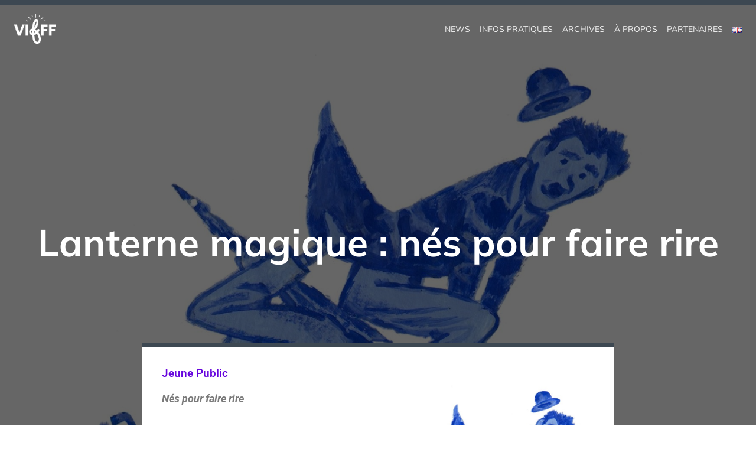

--- FILE ---
content_type: text/html; charset=UTF-8
request_url: https://vifff.ch/lanterne-magique-2022/
body_size: 13535
content:
<!doctype html>
<html dir="ltr" lang="fr-FR" prefix="og: https://ogp.me/ns#">
<head>
	<meta charset="UTF-8">
	<meta name="viewport" content="width=device-width, initial-scale=1">
	<link rel="profile" href="https://gmpg.org/xfn/11">
	<title>Lanterne magique : nés pour faire rire | VIFFF - Vevey International Funny Film Festival</title>
		<style>
			:root {
						}

					</style>
			<style>img:is([sizes="auto" i], [sizes^="auto," i]) { contain-intrinsic-size: 3000px 1500px }</style>
	
		<!-- All in One SEO 4.8.7 - aioseo.com -->
	<meta name="description" content="Jeune Public Nés pour faire rireUne nouvelle ciné-conférence désopilante de la Lanterne Magique dès 6 ansDurée : 1h30Précédé des courts métrages réalisés dans le cadre du stage « cinéma comique » de LaFabrik CucheturelleDimanche 30 octobre11:00 – Astor Billets 30.10.22 Chercheur émérite à La Lanterne Magique, l’inénarrable Professeur Patate est de retour au VIFFF avec dans" />
	<meta name="robots" content="max-image-preview:large" />
	<meta name="google-site-verification" content="tn83JzSJTv3h_qfkr7h6nNjQnQ_dmBr5BG8pMOl-Nkk" />
	<link rel="canonical" href="https://vifff.ch/lanterne-magique-2022/" />
	<meta name="generator" content="All in One SEO (AIOSEO) 4.8.7" />
		<meta property="og:locale" content="fr_FR" />
		<meta property="og:site_name" content="VIFFF - Vevey International Funny Film Festival | Festival de films comiques, 12e édition du 21 au 25 octobre 2026, Vevey, Suisse" />
		<meta property="og:type" content="article" />
		<meta property="og:title" content="Lanterne magique : nés pour faire rire | VIFFF - Vevey International Funny Film Festival" />
		<meta property="og:description" content="Jeune Public Nés pour faire rireUne nouvelle ciné-conférence désopilante de la Lanterne Magique dès 6 ansDurée : 1h30Précédé des courts métrages réalisés dans le cadre du stage « cinéma comique » de LaFabrik CucheturelleDimanche 30 octobre11:00 – Astor Billets 30.10.22 Chercheur émérite à La Lanterne Magique, l’inénarrable Professeur Patate est de retour au VIFFF avec dans" />
		<meta property="og:url" content="https://vifff.ch/lanterne-magique-2022/" />
		<meta property="og:image" content="https://vifff.ch/wp-content/uploads/2022/10/nespourfairerire-1-e1664815260103.jpg" />
		<meta property="og:image:secure_url" content="https://vifff.ch/wp-content/uploads/2022/10/nespourfairerire-1-e1664815260103.jpg" />
		<meta property="og:image:width" content="2021" />
		<meta property="og:image:height" content="1346" />
		<meta property="article:published_time" content="2022-10-01T13:02:42+00:00" />
		<meta property="article:modified_time" content="2022-10-09T10:04:16+00:00" />
		<meta property="article:publisher" content="https://www.facebook.com/VIFFFVeveyInternationalFunnyFilmFestival" />
		<meta name="twitter:card" content="summary_large_image" />
		<meta name="twitter:site" content="@vifff_vifff" />
		<meta name="twitter:title" content="Lanterne magique : nés pour faire rire | VIFFF - Vevey International Funny Film Festival" />
		<meta name="twitter:description" content="Jeune Public Nés pour faire rireUne nouvelle ciné-conférence désopilante de la Lanterne Magique dès 6 ansDurée : 1h30Précédé des courts métrages réalisés dans le cadre du stage « cinéma comique » de LaFabrik CucheturelleDimanche 30 octobre11:00 – Astor Billets 30.10.22 Chercheur émérite à La Lanterne Magique, l’inénarrable Professeur Patate est de retour au VIFFF avec dans" />
		<meta name="twitter:creator" content="@vifff_vifff" />
		<meta name="twitter:image" content="https://vifff.ch/wp-content/uploads/2020/03/cropped-logoVIFFF.png" />
		<script type="application/ld+json" class="aioseo-schema">
			{"@context":"https:\/\/schema.org","@graph":[{"@type":"BreadcrumbList","@id":"https:\/\/vifff.ch\/lanterne-magique-2022\/#breadcrumblist","itemListElement":[{"@type":"ListItem","@id":"https:\/\/vifff.ch#listItem","position":1,"name":"Accueil","item":"https:\/\/vifff.ch","nextItem":{"@type":"ListItem","@id":"https:\/\/vifff.ch\/lanterne-magique-2022\/#listItem","name":"Lanterne magique : n\u00e9s pour faire rire"}},{"@type":"ListItem","@id":"https:\/\/vifff.ch\/lanterne-magique-2022\/#listItem","position":2,"name":"Lanterne magique : n\u00e9s pour faire rire","previousItem":{"@type":"ListItem","@id":"https:\/\/vifff.ch#listItem","name":"Accueil"}}]},{"@type":"Organization","@id":"https:\/\/vifff.ch\/#organization","name":"VIFFF - Vevey International Funny Film Festival","description":"Festival de films comiques, 12e \u00e9dition du 21 au 25 octobre 2026, Vevey, Suisse","url":"https:\/\/vifff.ch\/","logo":{"@type":"ImageObject","url":"https:\/\/vifff.ch\/wp-content\/uploads\/2020\/03\/cropped-logoVIFFF.png","@id":"https:\/\/vifff.ch\/lanterne-magique-2022\/#organizationLogo","width":960,"height":610},"image":{"@id":"https:\/\/vifff.ch\/lanterne-magique-2022\/#organizationLogo"},"sameAs":["https:\/\/www.facebook.com\/VIFFFVeveyInternationalFunnyFilmFestival","https:\/\/twitter.com\/vifff_vifff","https:\/\/www.instagram.com\/vifff_vifff\/"]},{"@type":"WebPage","@id":"https:\/\/vifff.ch\/lanterne-magique-2022\/#webpage","url":"https:\/\/vifff.ch\/lanterne-magique-2022\/","name":"Lanterne magique : n\u00e9s pour faire rire | VIFFF - Vevey International Funny Film Festival","description":"Jeune Public N\u00e9s pour faire rireUne nouvelle cin\u00e9-conf\u00e9rence d\u00e9sopilante de la Lanterne Magique d\u00e8s 6 ansDur\u00e9e : 1h30Pr\u00e9c\u00e9d\u00e9 des courts m\u00e9trages r\u00e9alis\u00e9s dans le cadre du stage \u00ab cin\u00e9ma comique \u00bb de LaFabrik CucheturelleDimanche 30 octobre11:00 \u2013 Astor Billets 30.10.22 Chercheur \u00e9m\u00e9rite \u00e0 La Lanterne Magique, l\u2019in\u00e9narrable Professeur Patate est de retour au VIFFF avec dans","inLanguage":"fr-FR","isPartOf":{"@id":"https:\/\/vifff.ch\/#website"},"breadcrumb":{"@id":"https:\/\/vifff.ch\/lanterne-magique-2022\/#breadcrumblist"},"image":{"@type":"ImageObject","url":"https:\/\/vifff.ch\/wp-content\/uploads\/2022\/10\/nespourfairerire-1-e1664815260103.jpg","@id":"https:\/\/vifff.ch\/lanterne-magique-2022\/#mainImage","width":2021,"height":1346},"primaryImageOfPage":{"@id":"https:\/\/vifff.ch\/lanterne-magique-2022\/#mainImage"},"datePublished":"2022-10-01T13:02:42+02:00","dateModified":"2022-10-09T10:04:16+02:00"},{"@type":"WebSite","@id":"https:\/\/vifff.ch\/#website","url":"https:\/\/vifff.ch\/","name":"VIFFF - Vevey International Funny Film Festival","description":"Festival de films comiques, 12e \u00e9dition du 21 au 25 octobre 2026, Vevey, Suisse","inLanguage":"fr-FR","publisher":{"@id":"https:\/\/vifff.ch\/#organization"}}]}
		</script>
		<!-- All in One SEO -->

<link rel="alternate" type="application/rss+xml" title="VIFFF - Vevey International Funny Film Festival &raquo; Flux" href="https://vifff.ch/feed/" />
<link rel="alternate" type="application/rss+xml" title="VIFFF - Vevey International Funny Film Festival &raquo; Flux des commentaires" href="https://vifff.ch/comments/feed/" />
<script>
window._wpemojiSettings = {"baseUrl":"https:\/\/s.w.org\/images\/core\/emoji\/16.0.1\/72x72\/","ext":".png","svgUrl":"https:\/\/s.w.org\/images\/core\/emoji\/16.0.1\/svg\/","svgExt":".svg","source":{"concatemoji":"https:\/\/vifff.ch\/wp-includes\/js\/wp-emoji-release.min.js?ver=6.8.3"}};
/*! This file is auto-generated */
!function(s,n){var o,i,e;function c(e){try{var t={supportTests:e,timestamp:(new Date).valueOf()};sessionStorage.setItem(o,JSON.stringify(t))}catch(e){}}function p(e,t,n){e.clearRect(0,0,e.canvas.width,e.canvas.height),e.fillText(t,0,0);var t=new Uint32Array(e.getImageData(0,0,e.canvas.width,e.canvas.height).data),a=(e.clearRect(0,0,e.canvas.width,e.canvas.height),e.fillText(n,0,0),new Uint32Array(e.getImageData(0,0,e.canvas.width,e.canvas.height).data));return t.every(function(e,t){return e===a[t]})}function u(e,t){e.clearRect(0,0,e.canvas.width,e.canvas.height),e.fillText(t,0,0);for(var n=e.getImageData(16,16,1,1),a=0;a<n.data.length;a++)if(0!==n.data[a])return!1;return!0}function f(e,t,n,a){switch(t){case"flag":return n(e,"\ud83c\udff3\ufe0f\u200d\u26a7\ufe0f","\ud83c\udff3\ufe0f\u200b\u26a7\ufe0f")?!1:!n(e,"\ud83c\udde8\ud83c\uddf6","\ud83c\udde8\u200b\ud83c\uddf6")&&!n(e,"\ud83c\udff4\udb40\udc67\udb40\udc62\udb40\udc65\udb40\udc6e\udb40\udc67\udb40\udc7f","\ud83c\udff4\u200b\udb40\udc67\u200b\udb40\udc62\u200b\udb40\udc65\u200b\udb40\udc6e\u200b\udb40\udc67\u200b\udb40\udc7f");case"emoji":return!a(e,"\ud83e\udedf")}return!1}function g(e,t,n,a){var r="undefined"!=typeof WorkerGlobalScope&&self instanceof WorkerGlobalScope?new OffscreenCanvas(300,150):s.createElement("canvas"),o=r.getContext("2d",{willReadFrequently:!0}),i=(o.textBaseline="top",o.font="600 32px Arial",{});return e.forEach(function(e){i[e]=t(o,e,n,a)}),i}function t(e){var t=s.createElement("script");t.src=e,t.defer=!0,s.head.appendChild(t)}"undefined"!=typeof Promise&&(o="wpEmojiSettingsSupports",i=["flag","emoji"],n.supports={everything:!0,everythingExceptFlag:!0},e=new Promise(function(e){s.addEventListener("DOMContentLoaded",e,{once:!0})}),new Promise(function(t){var n=function(){try{var e=JSON.parse(sessionStorage.getItem(o));if("object"==typeof e&&"number"==typeof e.timestamp&&(new Date).valueOf()<e.timestamp+604800&&"object"==typeof e.supportTests)return e.supportTests}catch(e){}return null}();if(!n){if("undefined"!=typeof Worker&&"undefined"!=typeof OffscreenCanvas&&"undefined"!=typeof URL&&URL.createObjectURL&&"undefined"!=typeof Blob)try{var e="postMessage("+g.toString()+"("+[JSON.stringify(i),f.toString(),p.toString(),u.toString()].join(",")+"));",a=new Blob([e],{type:"text/javascript"}),r=new Worker(URL.createObjectURL(a),{name:"wpTestEmojiSupports"});return void(r.onmessage=function(e){c(n=e.data),r.terminate(),t(n)})}catch(e){}c(n=g(i,f,p,u))}t(n)}).then(function(e){for(var t in e)n.supports[t]=e[t],n.supports.everything=n.supports.everything&&n.supports[t],"flag"!==t&&(n.supports.everythingExceptFlag=n.supports.everythingExceptFlag&&n.supports[t]);n.supports.everythingExceptFlag=n.supports.everythingExceptFlag&&!n.supports.flag,n.DOMReady=!1,n.readyCallback=function(){n.DOMReady=!0}}).then(function(){return e}).then(function(){var e;n.supports.everything||(n.readyCallback(),(e=n.source||{}).concatemoji?t(e.concatemoji):e.wpemoji&&e.twemoji&&(t(e.twemoji),t(e.wpemoji)))}))}((window,document),window._wpemojiSettings);
</script>
<style id='wp-emoji-styles-inline-css'>

	img.wp-smiley, img.emoji {
		display: inline !important;
		border: none !important;
		box-shadow: none !important;
		height: 1em !important;
		width: 1em !important;
		margin: 0 0.07em !important;
		vertical-align: -0.1em !important;
		background: none !important;
		padding: 0 !important;
	}
</style>
<style id='classic-theme-styles-inline-css'>
/*! This file is auto-generated */
.wp-block-button__link{color:#fff;background-color:#32373c;border-radius:9999px;box-shadow:none;text-decoration:none;padding:calc(.667em + 2px) calc(1.333em + 2px);font-size:1.125em}.wp-block-file__button{background:#32373c;color:#fff;text-decoration:none}
</style>
<style id='global-styles-inline-css'>
:root{--wp--preset--aspect-ratio--square: 1;--wp--preset--aspect-ratio--4-3: 4/3;--wp--preset--aspect-ratio--3-4: 3/4;--wp--preset--aspect-ratio--3-2: 3/2;--wp--preset--aspect-ratio--2-3: 2/3;--wp--preset--aspect-ratio--16-9: 16/9;--wp--preset--aspect-ratio--9-16: 9/16;--wp--preset--color--black: #000000;--wp--preset--color--cyan-bluish-gray: #abb8c3;--wp--preset--color--white: #ffffff;--wp--preset--color--pale-pink: #f78da7;--wp--preset--color--vivid-red: #cf2e2e;--wp--preset--color--luminous-vivid-orange: #ff6900;--wp--preset--color--luminous-vivid-amber: #fcb900;--wp--preset--color--light-green-cyan: #7bdcb5;--wp--preset--color--vivid-green-cyan: #00d084;--wp--preset--color--pale-cyan-blue: #8ed1fc;--wp--preset--color--vivid-cyan-blue: #0693e3;--wp--preset--color--vivid-purple: #9b51e0;--wp--preset--color--darkest-grey: #3d4852;--wp--preset--color--dark-grey: #58636F;--wp--preset--color--grey: #677783;--wp--preset--color--light-grey: #bac6d3;--wp--preset--color--lightest-grey: #f1f5f8;--wp--preset--gradient--vivid-cyan-blue-to-vivid-purple: linear-gradient(135deg,rgba(6,147,227,1) 0%,rgb(155,81,224) 100%);--wp--preset--gradient--light-green-cyan-to-vivid-green-cyan: linear-gradient(135deg,rgb(122,220,180) 0%,rgb(0,208,130) 100%);--wp--preset--gradient--luminous-vivid-amber-to-luminous-vivid-orange: linear-gradient(135deg,rgba(252,185,0,1) 0%,rgba(255,105,0,1) 100%);--wp--preset--gradient--luminous-vivid-orange-to-vivid-red: linear-gradient(135deg,rgba(255,105,0,1) 0%,rgb(207,46,46) 100%);--wp--preset--gradient--very-light-gray-to-cyan-bluish-gray: linear-gradient(135deg,rgb(238,238,238) 0%,rgb(169,184,195) 100%);--wp--preset--gradient--cool-to-warm-spectrum: linear-gradient(135deg,rgb(74,234,220) 0%,rgb(151,120,209) 20%,rgb(207,42,186) 40%,rgb(238,44,130) 60%,rgb(251,105,98) 80%,rgb(254,248,76) 100%);--wp--preset--gradient--blush-light-purple: linear-gradient(135deg,rgb(255,206,236) 0%,rgb(152,150,240) 100%);--wp--preset--gradient--blush-bordeaux: linear-gradient(135deg,rgb(254,205,165) 0%,rgb(254,45,45) 50%,rgb(107,0,62) 100%);--wp--preset--gradient--luminous-dusk: linear-gradient(135deg,rgb(255,203,112) 0%,rgb(199,81,192) 50%,rgb(65,88,208) 100%);--wp--preset--gradient--pale-ocean: linear-gradient(135deg,rgb(255,245,203) 0%,rgb(182,227,212) 50%,rgb(51,167,181) 100%);--wp--preset--gradient--electric-grass: linear-gradient(135deg,rgb(202,248,128) 0%,rgb(113,206,126) 100%);--wp--preset--gradient--midnight: linear-gradient(135deg,rgb(2,3,129) 0%,rgb(40,116,252) 100%);--wp--preset--font-size--small: 14px;--wp--preset--font-size--medium: 20px;--wp--preset--font-size--large: 20px;--wp--preset--font-size--x-large: 42px;--wp--preset--font-size--normal: 16px;--wp--preset--font-size--lead: 18px;--wp--preset--font-size--very-large: 24px;--wp--preset--font-size--huge: 28px;--wp--preset--spacing--20: 0.44rem;--wp--preset--spacing--30: 0.67rem;--wp--preset--spacing--40: 1rem;--wp--preset--spacing--50: 1.5rem;--wp--preset--spacing--60: 2.25rem;--wp--preset--spacing--70: 3.38rem;--wp--preset--spacing--80: 5.06rem;--wp--preset--shadow--natural: 6px 6px 9px rgba(0, 0, 0, 0.2);--wp--preset--shadow--deep: 12px 12px 50px rgba(0, 0, 0, 0.4);--wp--preset--shadow--sharp: 6px 6px 0px rgba(0, 0, 0, 0.2);--wp--preset--shadow--outlined: 6px 6px 0px -3px rgba(255, 255, 255, 1), 6px 6px rgba(0, 0, 0, 1);--wp--preset--shadow--crisp: 6px 6px 0px rgba(0, 0, 0, 1);}:root :where(.is-layout-flow) > :first-child{margin-block-start: 0;}:root :where(.is-layout-flow) > :last-child{margin-block-end: 0;}:root :where(.is-layout-flow) > *{margin-block-start: 24px;margin-block-end: 0;}:root :where(.is-layout-constrained) > :first-child{margin-block-start: 0;}:root :where(.is-layout-constrained) > :last-child{margin-block-end: 0;}:root :where(.is-layout-constrained) > *{margin-block-start: 24px;margin-block-end: 0;}:root :where(.is-layout-flex){gap: 24px;}:root :where(.is-layout-grid){gap: 24px;}body .is-layout-flex{display: flex;}.is-layout-flex{flex-wrap: wrap;align-items: center;}.is-layout-flex > :is(*, div){margin: 0;}body .is-layout-grid{display: grid;}.is-layout-grid > :is(*, div){margin: 0;}.has-black-color{color: var(--wp--preset--color--black) !important;}.has-cyan-bluish-gray-color{color: var(--wp--preset--color--cyan-bluish-gray) !important;}.has-white-color{color: var(--wp--preset--color--white) !important;}.has-pale-pink-color{color: var(--wp--preset--color--pale-pink) !important;}.has-vivid-red-color{color: var(--wp--preset--color--vivid-red) !important;}.has-luminous-vivid-orange-color{color: var(--wp--preset--color--luminous-vivid-orange) !important;}.has-luminous-vivid-amber-color{color: var(--wp--preset--color--luminous-vivid-amber) !important;}.has-light-green-cyan-color{color: var(--wp--preset--color--light-green-cyan) !important;}.has-vivid-green-cyan-color{color: var(--wp--preset--color--vivid-green-cyan) !important;}.has-pale-cyan-blue-color{color: var(--wp--preset--color--pale-cyan-blue) !important;}.has-vivid-cyan-blue-color{color: var(--wp--preset--color--vivid-cyan-blue) !important;}.has-vivid-purple-color{color: var(--wp--preset--color--vivid-purple) !important;}.has-darkest-grey-color{color: var(--wp--preset--color--darkest-grey) !important;}.has-dark-grey-color{color: var(--wp--preset--color--dark-grey) !important;}.has-grey-color{color: var(--wp--preset--color--grey) !important;}.has-light-grey-color{color: var(--wp--preset--color--light-grey) !important;}.has-lightest-grey-color{color: var(--wp--preset--color--lightest-grey) !important;}.has-black-background-color{background-color: var(--wp--preset--color--black) !important;}.has-cyan-bluish-gray-background-color{background-color: var(--wp--preset--color--cyan-bluish-gray) !important;}.has-white-background-color{background-color: var(--wp--preset--color--white) !important;}.has-pale-pink-background-color{background-color: var(--wp--preset--color--pale-pink) !important;}.has-vivid-red-background-color{background-color: var(--wp--preset--color--vivid-red) !important;}.has-luminous-vivid-orange-background-color{background-color: var(--wp--preset--color--luminous-vivid-orange) !important;}.has-luminous-vivid-amber-background-color{background-color: var(--wp--preset--color--luminous-vivid-amber) !important;}.has-light-green-cyan-background-color{background-color: var(--wp--preset--color--light-green-cyan) !important;}.has-vivid-green-cyan-background-color{background-color: var(--wp--preset--color--vivid-green-cyan) !important;}.has-pale-cyan-blue-background-color{background-color: var(--wp--preset--color--pale-cyan-blue) !important;}.has-vivid-cyan-blue-background-color{background-color: var(--wp--preset--color--vivid-cyan-blue) !important;}.has-vivid-purple-background-color{background-color: var(--wp--preset--color--vivid-purple) !important;}.has-darkest-grey-background-color{background-color: var(--wp--preset--color--darkest-grey) !important;}.has-dark-grey-background-color{background-color: var(--wp--preset--color--dark-grey) !important;}.has-grey-background-color{background-color: var(--wp--preset--color--grey) !important;}.has-light-grey-background-color{background-color: var(--wp--preset--color--light-grey) !important;}.has-lightest-grey-background-color{background-color: var(--wp--preset--color--lightest-grey) !important;}.has-black-border-color{border-color: var(--wp--preset--color--black) !important;}.has-cyan-bluish-gray-border-color{border-color: var(--wp--preset--color--cyan-bluish-gray) !important;}.has-white-border-color{border-color: var(--wp--preset--color--white) !important;}.has-pale-pink-border-color{border-color: var(--wp--preset--color--pale-pink) !important;}.has-vivid-red-border-color{border-color: var(--wp--preset--color--vivid-red) !important;}.has-luminous-vivid-orange-border-color{border-color: var(--wp--preset--color--luminous-vivid-orange) !important;}.has-luminous-vivid-amber-border-color{border-color: var(--wp--preset--color--luminous-vivid-amber) !important;}.has-light-green-cyan-border-color{border-color: var(--wp--preset--color--light-green-cyan) !important;}.has-vivid-green-cyan-border-color{border-color: var(--wp--preset--color--vivid-green-cyan) !important;}.has-pale-cyan-blue-border-color{border-color: var(--wp--preset--color--pale-cyan-blue) !important;}.has-vivid-cyan-blue-border-color{border-color: var(--wp--preset--color--vivid-cyan-blue) !important;}.has-vivid-purple-border-color{border-color: var(--wp--preset--color--vivid-purple) !important;}.has-darkest-grey-border-color{border-color: var(--wp--preset--color--darkest-grey) !important;}.has-dark-grey-border-color{border-color: var(--wp--preset--color--dark-grey) !important;}.has-grey-border-color{border-color: var(--wp--preset--color--grey) !important;}.has-light-grey-border-color{border-color: var(--wp--preset--color--light-grey) !important;}.has-lightest-grey-border-color{border-color: var(--wp--preset--color--lightest-grey) !important;}.has-vivid-cyan-blue-to-vivid-purple-gradient-background{background: var(--wp--preset--gradient--vivid-cyan-blue-to-vivid-purple) !important;}.has-light-green-cyan-to-vivid-green-cyan-gradient-background{background: var(--wp--preset--gradient--light-green-cyan-to-vivid-green-cyan) !important;}.has-luminous-vivid-amber-to-luminous-vivid-orange-gradient-background{background: var(--wp--preset--gradient--luminous-vivid-amber-to-luminous-vivid-orange) !important;}.has-luminous-vivid-orange-to-vivid-red-gradient-background{background: var(--wp--preset--gradient--luminous-vivid-orange-to-vivid-red) !important;}.has-very-light-gray-to-cyan-bluish-gray-gradient-background{background: var(--wp--preset--gradient--very-light-gray-to-cyan-bluish-gray) !important;}.has-cool-to-warm-spectrum-gradient-background{background: var(--wp--preset--gradient--cool-to-warm-spectrum) !important;}.has-blush-light-purple-gradient-background{background: var(--wp--preset--gradient--blush-light-purple) !important;}.has-blush-bordeaux-gradient-background{background: var(--wp--preset--gradient--blush-bordeaux) !important;}.has-luminous-dusk-gradient-background{background: var(--wp--preset--gradient--luminous-dusk) !important;}.has-pale-ocean-gradient-background{background: var(--wp--preset--gradient--pale-ocean) !important;}.has-electric-grass-gradient-background{background: var(--wp--preset--gradient--electric-grass) !important;}.has-midnight-gradient-background{background: var(--wp--preset--gradient--midnight) !important;}.has-small-font-size{font-size: var(--wp--preset--font-size--small) !important;}.has-medium-font-size{font-size: var(--wp--preset--font-size--medium) !important;}.has-large-font-size{font-size: var(--wp--preset--font-size--large) !important;}.has-x-large-font-size{font-size: var(--wp--preset--font-size--x-large) !important;}.has-normal-font-size{font-size: var(--wp--preset--font-size--normal) !important;}.has-lead-font-size{font-size: var(--wp--preset--font-size--lead) !important;}.has-very-large-font-size{font-size: var(--wp--preset--font-size--very-large) !important;}.has-huge-font-size{font-size: var(--wp--preset--font-size--huge) !important;}
:root :where(.wp-block-pullquote){font-size: 1.5em;line-height: 1.6;}
</style>
<link rel='stylesheet' id='rt-fontawsome-css' href='https://vifff.ch/wp-content/plugins/the-post-grid/assets/vendor/font-awesome/css/font-awesome.min.css?ver=7.8.5' media='all' />
<link rel='stylesheet' id='rt-tpg-css' href='https://vifff.ch/wp-content/plugins/the-post-grid-pro/assets/css/thepostgrid.min.css?ver=7.7.6' media='all' />
<link rel='stylesheet' id='kawi-styles-css' href='https://vifff.ch/wp-content/themes/kawi/style.min.css?ver=1.4.3' media='all' />
<link rel='stylesheet' id='elementor-icons-css' href='https://vifff.ch/wp-content/plugins/elementor/assets/lib/eicons/css/elementor-icons.min.css?ver=5.44.0' media='all' />
<link rel='stylesheet' id='elementor-frontend-css' href='https://vifff.ch/wp-content/plugins/elementor/assets/css/frontend.min.css?ver=3.32.2' media='all' />
<link rel='stylesheet' id='elementor-post-3938-css' href='https://vifff.ch/wp-content/uploads/elementor/css/post-3938.css?ver=1768912758' media='all' />
<link rel='stylesheet' id='widget-heading-css' href='https://vifff.ch/wp-content/plugins/elementor/assets/css/widget-heading.min.css?ver=3.32.2' media='all' />
<link rel='stylesheet' id='widget-image-css' href='https://vifff.ch/wp-content/plugins/elementor/assets/css/widget-image.min.css?ver=3.32.2' media='all' />
<link rel='stylesheet' id='widget-divider-css' href='https://vifff.ch/wp-content/plugins/elementor/assets/css/widget-divider.min.css?ver=3.32.2' media='all' />
<link rel='stylesheet' id='elementor-post-8249-css' href='https://vifff.ch/wp-content/uploads/elementor/css/post-8249.css?ver=1768923715' media='all' />
<link rel='stylesheet' id='elementor-gf-local-roboto-css' href='https://vifff.ch/wp-content/uploads/elementor/google-fonts/css/roboto.css?ver=1743544903' media='all' />
<link rel='stylesheet' id='elementor-gf-local-robotoslab-css' href='https://vifff.ch/wp-content/uploads/elementor/google-fonts/css/robotoslab.css?ver=1743544906' media='all' />
<script src="https://vifff.ch/wp-includes/js/jquery/jquery.min.js?ver=3.7.1" id="jquery-core-js"></script>
<script src="https://vifff.ch/wp-includes/js/jquery/jquery-migrate.min.js?ver=3.4.1" id="jquery-migrate-js"></script>
<script src="https://vifff.ch/wp-content/themes/kawi/js/main.min.js?ver=1.4.3" id="kawi-scripts-js"></script>
<link rel="https://api.w.org/" href="https://vifff.ch/wp-json/" /><link rel="alternate" title="JSON" type="application/json" href="https://vifff.ch/wp-json/wp/v2/pages/8249" /><link rel="EditURI" type="application/rsd+xml" title="RSD" href="https://vifff.ch/xmlrpc.php?rsd" />
<meta name="generator" content="WordPress 6.8.3" />
<link rel='shortlink' href='https://vifff.ch/?p=8249' />
<link rel="alternate" title="oEmbed (JSON)" type="application/json+oembed" href="https://vifff.ch/wp-json/oembed/1.0/embed?url=https%3A%2F%2Fvifff.ch%2Flanterne-magique-2022%2F&#038;lang=fr" />
<link rel="alternate" title="oEmbed (XML)" type="text/xml+oembed" href="https://vifff.ch/wp-json/oembed/1.0/embed?url=https%3A%2F%2Fvifff.ch%2Flanterne-magique-2022%2F&#038;format=xml&#038;lang=fr" />
        <style>
            :root {
                --tpg-primary-color: #0d6efd;
                --tpg-secondary-color: #0654c4;
                --tpg-primary-light: #c4d0ff
            }

                        body .rt-tpg-container .rt-loading,
            body #bottom-script-loader .rt-ball-clip-rotate {
                color: #0367bf !important;
            }

                    </style>
		<style type="text/css" id="kawi-customizer-css">.site-title, .site-description { position: absolute; clip: rect(1px, 1px, 1px, 1px); }.site-header { background-image: linear-gradient( rgba( 0, 0, 0, 0.6 ), rgba( 0, 0, 0, 0.6 ) ), url(https://vifff.ch/wp-content/uploads/2022/10/nespourfairerire-1-e1664815260103-2000x1000.jpg);}</style><meta name="generator" content="Elementor 3.32.2; features: additional_custom_breakpoints; settings: css_print_method-external, google_font-enabled, font_display-auto">
			<style>
				.e-con.e-parent:nth-of-type(n+4):not(.e-lazyloaded):not(.e-no-lazyload),
				.e-con.e-parent:nth-of-type(n+4):not(.e-lazyloaded):not(.e-no-lazyload) * {
					background-image: none !important;
				}
				@media screen and (max-height: 1024px) {
					.e-con.e-parent:nth-of-type(n+3):not(.e-lazyloaded):not(.e-no-lazyload),
					.e-con.e-parent:nth-of-type(n+3):not(.e-lazyloaded):not(.e-no-lazyload) * {
						background-image: none !important;
					}
				}
				@media screen and (max-height: 640px) {
					.e-con.e-parent:nth-of-type(n+2):not(.e-lazyloaded):not(.e-no-lazyload),
					.e-con.e-parent:nth-of-type(n+2):not(.e-lazyloaded):not(.e-no-lazyload) * {
						background-image: none !important;
					}
				}
			</style>
			<link rel="icon" href="https://vifff.ch/wp-content/uploads/2016/07/cropped-logoVIFFF-32x32.png" sizes="32x32" />
<link rel="icon" href="https://vifff.ch/wp-content/uploads/2016/07/cropped-logoVIFFF-192x192.png" sizes="192x192" />
<link rel="apple-touch-icon" href="https://vifff.ch/wp-content/uploads/2016/07/cropped-logoVIFFF-180x180.png" />
<meta name="msapplication-TileImage" content="https://vifff.ch/wp-content/uploads/2016/07/cropped-logoVIFFF-270x270.png" />
		<style id="wp-custom-css">
			/* Réduit la taille des boutons pour les catégories sur mobile */

@media screen and (max-width : 768px) {
.rt-tpg-container .rt-tpg-isotope-buttons button {
    font-size: 10px !important;
}
}

/* Paramètres titre des films dans filtre isotope */

.rt-tpg-container .isotope1 .rt-holder .rt-detail h2 {
    font-size: 18px;
    font-weight: 300;
    letter-spacing: 0;
    line-height: 20px;
		position: relative;
 		top: 0px;
		left: -10px;
		color: #000000 !important;
} 


/* enlève la bordure moche entourant les vignettes dans la grille isotope */

.rt-tpg-container .layout1 .rt-holder, .rt-tpg-container .isotope1 .rt-holder, .rt-tpg-container .carousel1 .rt-holder {
    box-shadow: none; !important;
}

/* reduit le titre a ... s'il est trop long pour eviter que cela decale les images sur la grille */

.rt-tpg-container .isotope1 .rt-holder .rt-detail h2 {
		overflow: hidden;
   	text-overflow: ellipsis;
   	display: -webkit-box;
  	-webkit-box-orient: vertical;
   	-webkit-line-clamp: 1;
} 

/* emplacement thumnail dans catlist */
.lcp_thumbnail{
  float: inline-end;
	margin: 3px;
}

.lcp_catlist li{
  clear: both;
}

  .header-background.dark-filter .main-navigation .sub-menu a,
 .header-background.dark-filter,
 .header-background.dark-filter {
  color:#000; opacity:1;
  border-bottom-color:#fff;
 }


/* Remove meta data */
.entry-meta .byline, .entry-meta .cat-links { display: none; }
.entry-meta .posted-on { display: none; }		</style>
		</head>

<body class="wp-singular page-template-default page page-id-8249 wp-custom-logo wp-embed-responsive wp-theme-kawi rttpg rttpg-7.8.5 radius-frontend rttpg-body-wrap rttpg-flaticon eio-default no-sidebar has-header-image dark-filter header-background elementor-default elementor-kit-3938 elementor-page elementor-page-8249">
<div id="page" class="site">
	<a class="skip-link screen-reader-text" href="#content">Aller au contenu</a>

		<header id="masthead" class="site-header" role="banner">
		
<div class="navbar default-navbar">
    <div class="wrapper navbar-wrapper">
        		<div class="site-branding">
			<a href="https://vifff.ch/" class="custom-logo-link" rel="home"><img fetchpriority="high" width="347" height="247" src="https://vifff.ch/wp-content/uploads/2020/03/cropped-VIFFF_transpa.png" class="custom-logo" alt="VIFFF &#8211; Vevey International Funny Film Festival" decoding="async" srcset="https://vifff.ch/wp-content/uploads/2020/03/cropped-VIFFF_transpa.png 347w, https://vifff.ch/wp-content/uploads/2020/03/cropped-VIFFF_transpa-300x214.png 300w" sizes="(max-width: 347px) 100vw, 347px" /></a>			<div class="site-details">
									<p class="site-title caps"><a href="https://vifff.ch/" rel="home">VIFFF &#8211; Vevey International Funny Film Festival</a></p>
									<p class="site-description caps">Festival de films comiques, 12e édition du 21 au 25 octobre 2026, Vevey, Suisse</p>
							</div>
		</div><!-- .site-branding -->
	        <nav id="site-navigation" class="main-navigation" role="navigation" aria-label="Navigation principale">
            		<button class="toggle menu-toggle" aria-controls="menu-area" aria-expanded="false">
			<span class="screen-reader-text">Ouvrir le menu</span>
			<svg class="icon icon-menu" xmlns="http://www.w3.org/2000/svg" viewbox="0 0 16 16" aria-hidden="true" role="img" focusable="false"><rect x="0" fill="none" width="16" height="16" /><g><path d="M0 14h16v-2H0v2zM0 2v2h16V2H0zm0 7h16V7H0v2z" /></g></svg>		</button>
	            <div id="menu-area" class="menu-area sidebar-menu-area">
                <div class="menu-section menu-header">
                    <span class="menu-title">Menu</span>
                    		<button class="toggle menu-toggle" aria-controls="menu-area" aria-expanded="false">
			<span class="screen-reader-text">Fermer le menu</span>
			<svg class="icon icon-close" xmlns="http://www.w3.org/2000/svg" viewBox="0 0 16 16" aria-hidden="true" role="img" focusable="false"><rect x="0" fill="none" width="16" height="16" /><g><path d="M12.7 4.7l-1.4-1.4L8 6.6 4.7 3.3 3.3 4.7 6.6 8l-3.3 3.3 1.4 1.4L8 9.4l3.3 3.3 1.4-1.4L9.4 8" /></g></svg>		</button>
	                </div>
                <div class="menu-section">
                    <ul id="primary-menu" class="menu primary-menu"><li id="menu-item-47" class="menu-item menu-item-type-custom menu-item-object-custom menu-item-47"><a href="http://www.vifff.ch/articles"><span>News</span></a></li>
<li id="menu-item-24" class="menu-item menu-item-type-post_type menu-item-object-page menu-item-24"><a href="https://vifff.ch/infos-pratiques/"><span>Infos pratiques</span></a></li>
<li id="menu-item-1768" class="menu-item menu-item-type-post_type menu-item-object-page menu-item-1768"><a href="https://vifff.ch/archives/"><span>Archives</span></a></li>
<li id="menu-item-23" class="menu-item menu-item-type-post_type menu-item-object-page menu-item-has-children menu-item-23"><a href="https://vifff.ch/a-propos/"><span>À propos</span></a>
<ul class="sub-menu">
	<li id="menu-item-1464" class="menu-item menu-item-type-post_type menu-item-object-page menu-item-1464"><a href="https://vifff.ch/contact/"><span>Contact</span></a></li>
	<li id="menu-item-10801" class="menu-item menu-item-type-post_type menu-item-object-page menu-item-10801"><a href="https://vifff.ch/newsletter-abo/"><span>Newsletter</span></a></li>
	<li id="menu-item-121" class="menu-item menu-item-type-post_type menu-item-object-page menu-item-121"><a href="https://vifff.ch/lequipe/"><span>L’équipe</span></a></li>
	<li id="menu-item-116" class="menu-item menu-item-type-post_type menu-item-object-page menu-item-116"><a href="https://vifff.ch/ligne-artistique/"><span>Ligne artistique</span></a></li>
	<li id="menu-item-20423" class="menu-item menu-item-type-post_type menu-item-object-page menu-item-20423"><a href="https://vifff.ch/charte/"><span>Charte</span></a></li>
</ul>
</li>
<li id="menu-item-9702" class="menu-item menu-item-type-post_type menu-item-object-page menu-item-9702"><a href="https://vifff.ch/partenaires/"><span>Partenaires</span></a></li>
<li id="menu-item-13577-en" class="lang-item lang-item-127 lang-item-en no-translation lang-item-first menu-item menu-item-type-custom menu-item-object-custom menu-item-13577-en"><a href="https://vifff.ch/en/welcome/" hreflang="en-GB" lang="en-GB"><span><img src="[data-uri]" alt="English" width="16" height="11" style="width: 16px; height: 11px;" /></span></a></li>
</ul>                </div>
            </div>
        </nav><!-- #site-navigation -->
    </div>
</div>
<div class="hero default-hero">
    <div class="wrapper hero-wrapper">
                        <div class="main-info">
            <h1 class="main-title">Lanterne magique : nés pour faire rire</h1>
                    </div>
    </div>
</div>	</header><!-- #masthead -->

	<div id="content" class="content-area">
	
	<main id="main" class="main-content" role="main">
		<div id="content-wrapper" class="wrapper content-wrapper">

		
<article id="post-8249" class="post-8249 page type-page status-publish has-post-thumbnail hentry category-cat-jeune-public category-vifff-2022 tag-edition-2022 tag-jeune-public">
	<div class="post-wrapper">

		<div class="post-content">
					<div data-elementor-type="wp-page" data-elementor-id="8249" class="elementor elementor-8249" data-elementor-post-type="page">
						<section class="elementor-section elementor-top-section elementor-element elementor-element-49c0a9f5 elementor-section-boxed elementor-section-height-default elementor-section-height-default" data-id="49c0a9f5" data-element_type="section">
						<div class="elementor-container elementor-column-gap-default">
					<div class="elementor-column elementor-col-50 elementor-top-column elementor-element elementor-element-636550a3" data-id="636550a3" data-element_type="column">
			<div class="elementor-widget-wrap elementor-element-populated">
						<div class="elementor-element elementor-element-d032c43 elementor-widget elementor-widget-heading" data-id="d032c43" data-element_type="widget" data-widget_type="heading.default">
				<div class="elementor-widget-container">
					<h2 class="elementor-heading-title elementor-size-medium">Jeune Public</h2>				</div>
				</div>
				<div class="elementor-element elementor-element-1ff9237 elementor-widget elementor-widget-text-editor" data-id="1ff9237" data-element_type="widget" data-widget_type="text-editor.default">
				<div class="elementor-widget-container">
									<p><strong><em>Nés pour faire rire</em></strong></p>								</div>
				</div>
				<div class="elementor-element elementor-element-3d16f42 elementor-widget elementor-widget-text-editor" data-id="3d16f42" data-element_type="widget" data-widget_type="text-editor.default">
				<div class="elementor-widget-container">
									<p>Une nouvelle ciné-conférence désopilante de la Lanterne Magique </p><p>dès 6 ans<br />Durée : 1h30</p><p><em>Précédé des courts métrages </em><em>réalisés dans le cadre du </em><em>stage « cinéma comique » de</em><em> <a href="https://vifff.ch/ateliers-de-realisation/" target="_blank" rel="noopener">LaFabrik Cucheturelle</a></em></p>								</div>
				</div>
				<div class="elementor-element elementor-element-36d3fafe elementor-widget elementor-widget-text-editor" data-id="36d3fafe" data-element_type="widget" data-widget_type="text-editor.default">
				<div class="elementor-widget-container">
									<p>Dimanche 30 octobre</p><p>11:00 – Astor</p>								</div>
				</div>
				<div class="elementor-element elementor-element-1a91a04f elementor-align-left elementor-widget elementor-widget-button" data-id="1a91a04f" data-element_type="widget" data-widget_type="button.default">
				<div class="elementor-widget-container">
									<div class="elementor-button-wrapper">
					<a class="elementor-button elementor-button-link elementor-size-xs" href="https://etickets.infomaniak.com/shop/W6AgErBMSa/event/849375/" target="_blank">
						<span class="elementor-button-content-wrapper">
									<span class="elementor-button-text">Billets 30.10.22</span>
					</span>
					</a>
				</div>
								</div>
				</div>
					</div>
		</div>
				<div class="elementor-column elementor-col-50 elementor-top-column elementor-element elementor-element-11187b66" data-id="11187b66" data-element_type="column">
			<div class="elementor-widget-wrap elementor-element-populated">
						<div class="elementor-element elementor-element-d6b6cd3 elementor-widget elementor-widget-image" data-id="d6b6cd3" data-element_type="widget" data-widget_type="image.default">
				<div class="elementor-widget-container">
															<img decoding="async" width="800" height="732" src="https://vifff.ch/wp-content/uploads/2022/10/nespourfairerire-1024x937.jpg" class="attachment-large size-large wp-image-9288" alt="" srcset="https://vifff.ch/wp-content/uploads/2022/10/nespourfairerire-1024x937.jpg 1024w, https://vifff.ch/wp-content/uploads/2022/10/nespourfairerire-300x274.jpg 300w, https://vifff.ch/wp-content/uploads/2022/10/nespourfairerire-768x702.jpg 768w, https://vifff.ch/wp-content/uploads/2022/10/nespourfairerire.jpg 1535w" sizes="(max-width: 800px) 100vw, 800px" />															</div>
				</div>
					</div>
		</div>
					</div>
		</section>
				<section class="elementor-section elementor-top-section elementor-element elementor-element-e25a725 elementor-section-boxed elementor-section-height-default elementor-section-height-default" data-id="e25a725" data-element_type="section">
						<div class="elementor-container elementor-column-gap-default">
					<div class="elementor-column elementor-col-100 elementor-top-column elementor-element elementor-element-3c90c61" data-id="3c90c61" data-element_type="column">
			<div class="elementor-widget-wrap elementor-element-populated">
						<div class="elementor-element elementor-element-a2fb012 elementor-widget-divider--view-line elementor-widget elementor-widget-divider" data-id="a2fb012" data-element_type="widget" data-widget_type="divider.default">
				<div class="elementor-widget-container">
							<div class="elementor-divider">
			<span class="elementor-divider-separator">
						</span>
		</div>
						</div>
				</div>
					</div>
		</div>
					</div>
		</section>
				<section class="elementor-section elementor-top-section elementor-element elementor-element-53a139e elementor-section-boxed elementor-section-height-default elementor-section-height-default" data-id="53a139e" data-element_type="section">
						<div class="elementor-container elementor-column-gap-default">
					<div class="elementor-column elementor-col-100 elementor-top-column elementor-element elementor-element-43e5525" data-id="43e5525" data-element_type="column">
			<div class="elementor-widget-wrap elementor-element-populated">
						<div class="elementor-element elementor-element-0548ca1 elementor-widget elementor-widget-text-editor" data-id="0548ca1" data-element_type="widget" data-widget_type="text-editor.default">
				<div class="elementor-widget-container">
									<p style="text-align: justify;">Chercheur émérite à La Lanterne Magique, l’inénarrable Professeur Patate est de retour au VIFFF avec dans sa trousse à fous rires une nouvelle ciné-conférence basée sur les grandes figures du cinéma comique. Cette fois, notre expert inépuisable révélera comment les génies ès hilarité ont su créer et faire évoluer leurs personnages inoubliables, de Charlot à Monsieur Hulot, en passant par Laurel et Hardy, les Marx Brothers, Jerry Lewis, l’inspecteur Clouseau ou encore le Grand Blond à la chaussure noire. A rire en famille, à gorges déployées, de 6 ans à 106 ans.</p><p><em>Tarif préférentiel de 10 CHF pour les enfants membres de la Lanterne Magique ainsi que leurs parents et leurs accompagnant.e.s.</em></p>								</div>
				</div>
					</div>
		</div>
					</div>
		</section>
				<section class="elementor-section elementor-top-section elementor-element elementor-element-69771c3 elementor-section-boxed elementor-section-height-default elementor-section-height-default" data-id="69771c3" data-element_type="section">
						<div class="elementor-container elementor-column-gap-default">
					<div class="elementor-column elementor-col-100 elementor-top-column elementor-element elementor-element-ae369da" data-id="ae369da" data-element_type="column">
			<div class="elementor-widget-wrap elementor-element-populated">
						<div class="elementor-element elementor-element-641e3f5 elementor-widget elementor-widget-image" data-id="641e3f5" data-element_type="widget" data-widget_type="image.default">
				<div class="elementor-widget-container">
															<img loading="lazy" decoding="async" width="800" height="534" src="https://vifff.ch/wp-content/uploads/2021/10/Lanterne-magique-e1633380067675-1024x684.png" class="attachment-large size-large wp-image-6699" alt="" srcset="https://vifff.ch/wp-content/uploads/2021/10/Lanterne-magique-e1633380067675-1024x684.png 1024w, https://vifff.ch/wp-content/uploads/2021/10/Lanterne-magique-e1633380067675-300x200.png 300w, https://vifff.ch/wp-content/uploads/2021/10/Lanterne-magique-e1633380067675-768x513.png 768w, https://vifff.ch/wp-content/uploads/2021/10/Lanterne-magique-e1633380067675.png 1042w" sizes="(max-width: 800px) 100vw, 800px" />															</div>
				</div>
					</div>
		</div>
					</div>
		</section>
				</div>
				</div><!-- .post-content -->

				
	</div>
</article><!-- #post-8249 -->

		</div><!-- .content-wrapper -->
	</main><!-- #main -->


	</div><!-- #content -->

	
<aside class="widget-area footer-widget-area" role="complementary">
    	<div class="wrapper widgets-wrapper footer-widgets-wrapper">
		<div id="block-3" class="widget widget_block widget_text">
<p><sub>© VIFFF - Vevey International Funny Film Festival 2025 </sub></p>
</div>	</div>
	</aside><!-- #secondary -->

	<footer id="colophon" class="site-footer" role="contentinfo">
		<div class="wrapper footer-wrapper">
			<div class="site-info">
				<a href="https://wordpress.org/">
					Fièrement propulsé par WordPress				</a>
				<span class="sep"> | </span>
				<span>
					Thème: Kawi par <a href="https://vincentdubroeucq.com">Vincent Dubroeucq</a>.				</span>
			</div><!-- .site-info -->
			<nav class="footer-menu-section" role="navigation" aria-label="Navigation du pied de page">
							</nav>
		</div><!-- .footer-wrapper -->
	</footer><!-- #colophon -->
</div><!-- #page -->

<script type="speculationrules">
{"prefetch":[{"source":"document","where":{"and":[{"href_matches":"\/*"},{"not":{"href_matches":["\/wp-*.php","\/wp-admin\/*","\/wp-content\/uploads\/*","\/wp-content\/*","\/wp-content\/plugins\/*","\/wp-content\/themes\/kawi\/*","\/*\\?(.+)"]}},{"not":{"selector_matches":"a[rel~=\"nofollow\"]"}},{"not":{"selector_matches":".no-prefetch, .no-prefetch a"}}]},"eagerness":"conservative"}]}
</script>
			<script>
				const lazyloadRunObserver = () => {
					const lazyloadBackgrounds = document.querySelectorAll( `.e-con.e-parent:not(.e-lazyloaded)` );
					const lazyloadBackgroundObserver = new IntersectionObserver( ( entries ) => {
						entries.forEach( ( entry ) => {
							if ( entry.isIntersecting ) {
								let lazyloadBackground = entry.target;
								if( lazyloadBackground ) {
									lazyloadBackground.classList.add( 'e-lazyloaded' );
								}
								lazyloadBackgroundObserver.unobserve( entry.target );
							}
						});
					}, { rootMargin: '200px 0px 200px 0px' } );
					lazyloadBackgrounds.forEach( ( lazyloadBackground ) => {
						lazyloadBackgroundObserver.observe( lazyloadBackground );
					} );
				};
				const events = [
					'DOMContentLoaded',
					'elementor/lazyload/observe',
				];
				events.forEach( ( event ) => {
					document.addEventListener( event, lazyloadRunObserver );
				} );
			</script>
						<script>
				jQuery(document).ready(function () {

					jQuery(".rttpg-toc-main-wrapper").each(function () {
						jQuery(this).css({'opacity': 1})
						jQuery(this).parent().css({'display': 'block'})
					})

					jQuery('body').on("click", ".tpg-toc-collapseable-btn", function () {
						jQuery(this).toggleClass("collapsed");
						jQuery(this).closest(".tpg-table-of-contents-wrapper").find(".rttpg-toc-inner").slideToggle(300);
					});

					jQuery(".tpg-table-of-contents-wrapper a").on('click', function (event) {
						var hash = this.hash;
						if (hash !== "") {
							event.preventDefault();
							jQuery(".tpg-table-of-contents-wrapper a").removeClass('rttpg-toc-active');
							jQuery(this).closest('li').addClass('rttpg-toc-active');
							jQuery('html, body').animate({
								scrollTop: (jQuery(hash).offset().top - 150)
							}, 500, function () {
								jQuery(hash).addClass('rttpg-toc-active');
								setTimeout(function () {
									jQuery(hash).removeClass('rttpg-toc-active');
								}, 800)
							});
						}
					});


				})
			</script>
			<script src="https://vifff.ch/wp-content/plugins/simple-mail-address-encoder/smae.js?ver=1.0.0" id="smae.js-js"></script>
<script id="pll_cookie_script-js-after">
(function() {
				var expirationDate = new Date();
				expirationDate.setTime( expirationDate.getTime() + 31536000 * 1000 );
				document.cookie = "pll_language=fr; expires=" + expirationDate.toUTCString() + "; path=/; secure; SameSite=Lax";
			}());
</script>
<script src="https://vifff.ch/wp-content/plugins/elementor/assets/js/webpack.runtime.min.js?ver=3.32.2" id="elementor-webpack-runtime-js"></script>
<script src="https://vifff.ch/wp-content/plugins/elementor/assets/js/frontend-modules.min.js?ver=3.32.2" id="elementor-frontend-modules-js"></script>
<script src="https://vifff.ch/wp-includes/js/jquery/ui/core.min.js?ver=1.13.3" id="jquery-ui-core-js"></script>
<script id="elementor-frontend-js-before">
var elementorFrontendConfig = {"environmentMode":{"edit":false,"wpPreview":false,"isScriptDebug":false},"i18n":{"shareOnFacebook":"Partager sur Facebook","shareOnTwitter":"Partager sur Twitter","pinIt":"L\u2019\u00e9pingler","download":"T\u00e9l\u00e9charger","downloadImage":"T\u00e9l\u00e9charger une image","fullscreen":"Plein \u00e9cran","zoom":"Zoom","share":"Partager","playVideo":"Lire la vid\u00e9o","previous":"Pr\u00e9c\u00e9dent","next":"Suivant","close":"Fermer","a11yCarouselPrevSlideMessage":"Diapositive pr\u00e9c\u00e9dente","a11yCarouselNextSlideMessage":"Diapositive suivante","a11yCarouselFirstSlideMessage":"Ceci est la premi\u00e8re diapositive","a11yCarouselLastSlideMessage":"Ceci est la derni\u00e8re diapositive","a11yCarouselPaginationBulletMessage":"Aller \u00e0 la diapositive"},"is_rtl":false,"breakpoints":{"xs":0,"sm":480,"md":768,"lg":1025,"xl":1440,"xxl":1600},"responsive":{"breakpoints":{"mobile":{"label":"Portrait mobile","value":767,"default_value":767,"direction":"max","is_enabled":true},"mobile_extra":{"label":"Mobile Paysage","value":880,"default_value":880,"direction":"max","is_enabled":false},"tablet":{"label":"Tablette en mode portrait","value":1024,"default_value":1024,"direction":"max","is_enabled":true},"tablet_extra":{"label":"Tablette en mode paysage","value":1200,"default_value":1200,"direction":"max","is_enabled":false},"laptop":{"label":"Portable","value":1366,"default_value":1366,"direction":"max","is_enabled":false},"widescreen":{"label":"\u00c9cran large","value":2400,"default_value":2400,"direction":"min","is_enabled":false}},"hasCustomBreakpoints":false},"version":"3.32.2","is_static":false,"experimentalFeatures":{"additional_custom_breakpoints":true,"theme_builder_v2":true,"landing-pages":true,"home_screen":true,"global_classes_should_enforce_capabilities":true,"e_variables":true,"cloud-library":true,"e_opt_in_v4_page":true,"import-export-customization":true,"e_pro_variables":true},"urls":{"assets":"https:\/\/vifff.ch\/wp-content\/plugins\/elementor\/assets\/","ajaxurl":"https:\/\/vifff.ch\/wp-admin\/admin-ajax.php","uploadUrl":"https:\/\/vifff.ch\/wp-content\/uploads"},"nonces":{"floatingButtonsClickTracking":"7d7e0a369a"},"swiperClass":"swiper","settings":{"page":[],"editorPreferences":[]},"kit":{"active_breakpoints":["viewport_mobile","viewport_tablet"],"global_image_lightbox":"yes","lightbox_enable_counter":"yes","lightbox_enable_fullscreen":"yes","lightbox_enable_zoom":"yes","lightbox_enable_share":"yes","lightbox_title_src":"title","lightbox_description_src":"description"},"post":{"id":8249,"title":"Lanterne%20magique%20%3A%20n%C3%A9s%20pour%20faire%20rire%20%7C%20VIFFF%20-%20Vevey%20International%20Funny%20Film%20Festival","excerpt":"","featuredImage":"https:\/\/vifff.ch\/wp-content\/uploads\/2022\/10\/nespourfairerire-1-e1664815260103-1024x682.jpg"}};
</script>
<script src="https://vifff.ch/wp-content/plugins/elementor/assets/js/frontend.min.js?ver=3.32.2" id="elementor-frontend-js"></script>
<script src="https://vifff.ch/wp-content/plugins/elementor-pro/assets/js/webpack-pro.runtime.min.js?ver=3.32.2" id="elementor-pro-webpack-runtime-js"></script>
<script src="https://vifff.ch/wp-includes/js/dist/hooks.min.js?ver=4d63a3d491d11ffd8ac6" id="wp-hooks-js"></script>
<script src="https://vifff.ch/wp-includes/js/dist/i18n.min.js?ver=5e580eb46a90c2b997e6" id="wp-i18n-js"></script>
<script id="wp-i18n-js-after">
wp.i18n.setLocaleData( { 'text direction\u0004ltr': [ 'ltr' ] } );
</script>
<script id="elementor-pro-frontend-js-before">
var ElementorProFrontendConfig = {"ajaxurl":"https:\/\/vifff.ch\/wp-admin\/admin-ajax.php","nonce":"563dc365b7","urls":{"assets":"https:\/\/vifff.ch\/wp-content\/plugins\/elementor-pro\/assets\/","rest":"https:\/\/vifff.ch\/wp-json\/"},"settings":{"lazy_load_background_images":true},"popup":{"hasPopUps":false},"shareButtonsNetworks":{"facebook":{"title":"Facebook","has_counter":true},"twitter":{"title":"Twitter"},"linkedin":{"title":"LinkedIn","has_counter":true},"pinterest":{"title":"Pinterest","has_counter":true},"reddit":{"title":"Reddit","has_counter":true},"vk":{"title":"VK","has_counter":true},"odnoklassniki":{"title":"OK","has_counter":true},"tumblr":{"title":"Tumblr"},"digg":{"title":"Digg"},"skype":{"title":"Skype"},"stumbleupon":{"title":"StumbleUpon","has_counter":true},"mix":{"title":"Mix"},"telegram":{"title":"Telegram"},"pocket":{"title":"Pocket","has_counter":true},"xing":{"title":"XING","has_counter":true},"whatsapp":{"title":"WhatsApp"},"email":{"title":"Email"},"print":{"title":"Print"},"x-twitter":{"title":"X"},"threads":{"title":"Threads"}},"facebook_sdk":{"lang":"fr_FR","app_id":""},"lottie":{"defaultAnimationUrl":"https:\/\/vifff.ch\/wp-content\/plugins\/elementor-pro\/modules\/lottie\/assets\/animations\/default.json"}};
</script>
<script src="https://vifff.ch/wp-content/plugins/elementor-pro/assets/js/frontend.min.js?ver=3.32.2" id="elementor-pro-frontend-js"></script>
<script src="https://vifff.ch/wp-content/plugins/elementor-pro/assets/js/elements-handlers.min.js?ver=3.32.2" id="pro-elements-handlers-js"></script>

</body>
</html>


--- FILE ---
content_type: text/css
request_url: https://vifff.ch/wp-content/uploads/elementor/css/post-8249.css?ver=1768923715
body_size: 506
content:
.elementor-widget-heading .elementor-heading-title{font-family:var( --e-global-typography-primary-font-family ), Sans-serif;font-weight:var( --e-global-typography-primary-font-weight );color:var( --e-global-color-primary );}.elementor-8249 .elementor-element.elementor-element-d032c43 .elementor-heading-title{color:#6604DD;}.elementor-widget-text-editor{font-family:var( --e-global-typography-text-font-family ), Sans-serif;font-weight:var( --e-global-typography-text-font-weight );color:var( --e-global-color-text );}.elementor-widget-text-editor.elementor-drop-cap-view-stacked .elementor-drop-cap{background-color:var( --e-global-color-primary );}.elementor-widget-text-editor.elementor-drop-cap-view-framed .elementor-drop-cap, .elementor-widget-text-editor.elementor-drop-cap-view-default .elementor-drop-cap{color:var( --e-global-color-primary );border-color:var( --e-global-color-primary );}.elementor-8249 .elementor-element.elementor-element-3d16f42{font-family:"Roboto", Sans-serif;font-size:15px;font-weight:400;}.elementor-8249 .elementor-element.elementor-element-36d3fafe > .elementor-widget-container{margin:10px 0px 0px 0px;padding:0px 0px 0px 0px;}.elementor-8249 .elementor-element.elementor-element-36d3fafe{font-family:"Roboto", Sans-serif;font-weight:400;line-height:0.1em;letter-spacing:0px;}.elementor-widget-button .elementor-button{background-color:var( --e-global-color-accent );font-family:var( --e-global-typography-accent-font-family ), Sans-serif;font-weight:var( --e-global-typography-accent-font-weight );}.elementor-8249 .elementor-element.elementor-element-1a91a04f .elementor-button{background-color:#6604DD;}.elementor-widget-image .widget-image-caption{color:var( --e-global-color-text );font-family:var( --e-global-typography-text-font-family ), Sans-serif;font-weight:var( --e-global-typography-text-font-weight );}.elementor-widget-divider{--divider-color:var( --e-global-color-secondary );}.elementor-widget-divider .elementor-divider__text{color:var( --e-global-color-secondary );font-family:var( --e-global-typography-secondary-font-family ), Sans-serif;font-weight:var( --e-global-typography-secondary-font-weight );}.elementor-widget-divider.elementor-view-stacked .elementor-icon{background-color:var( --e-global-color-secondary );}.elementor-widget-divider.elementor-view-framed .elementor-icon, .elementor-widget-divider.elementor-view-default .elementor-icon{color:var( --e-global-color-secondary );border-color:var( --e-global-color-secondary );}.elementor-widget-divider.elementor-view-framed .elementor-icon, .elementor-widget-divider.elementor-view-default .elementor-icon svg{fill:var( --e-global-color-secondary );}.elementor-8249 .elementor-element.elementor-element-a2fb012{--divider-border-style:solid;--divider-color:#000;--divider-border-width:1px;}.elementor-8249 .elementor-element.elementor-element-a2fb012 .elementor-divider-separator{width:100%;}.elementor-8249 .elementor-element.elementor-element-a2fb012 .elementor-divider{padding-block-start:15px;padding-block-end:15px;}@media(min-width:768px){.elementor-8249 .elementor-element.elementor-element-636550a3{width:40%;}.elementor-8249 .elementor-element.elementor-element-11187b66{width:60%;}}